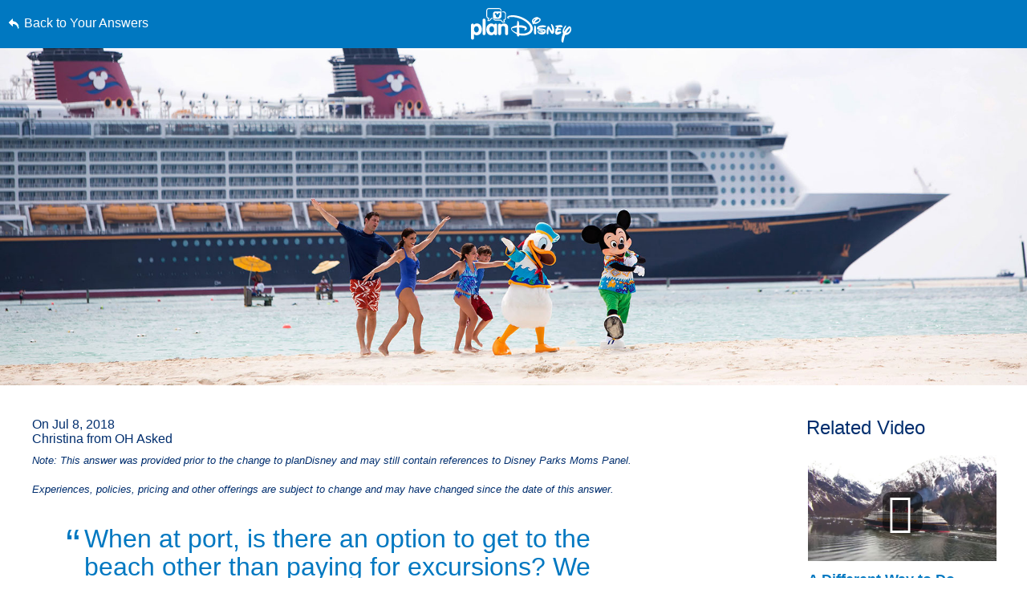

--- FILE ---
content_type: text/html; charset=utf-8
request_url: https://www.google.com/recaptcha/enterprise/anchor?ar=1&k=6LfbOnokAAAAAFl3-2lPl5KiSAxrwhYROJFl_QVT&co=aHR0cHM6Ly9jZG4ucmVnaXN0ZXJkaXNuZXkuZ28uY29tOjQ0Mw..&hl=en&v=PoyoqOPhxBO7pBk68S4YbpHZ&size=invisible&anchor-ms=20000&execute-ms=30000&cb=ei9gc5u1t4zx
body_size: 48389
content:
<!DOCTYPE HTML><html dir="ltr" lang="en"><head><meta http-equiv="Content-Type" content="text/html; charset=UTF-8">
<meta http-equiv="X-UA-Compatible" content="IE=edge">
<title>reCAPTCHA</title>
<style type="text/css">
/* cyrillic-ext */
@font-face {
  font-family: 'Roboto';
  font-style: normal;
  font-weight: 400;
  font-stretch: 100%;
  src: url(//fonts.gstatic.com/s/roboto/v48/KFO7CnqEu92Fr1ME7kSn66aGLdTylUAMa3GUBHMdazTgWw.woff2) format('woff2');
  unicode-range: U+0460-052F, U+1C80-1C8A, U+20B4, U+2DE0-2DFF, U+A640-A69F, U+FE2E-FE2F;
}
/* cyrillic */
@font-face {
  font-family: 'Roboto';
  font-style: normal;
  font-weight: 400;
  font-stretch: 100%;
  src: url(//fonts.gstatic.com/s/roboto/v48/KFO7CnqEu92Fr1ME7kSn66aGLdTylUAMa3iUBHMdazTgWw.woff2) format('woff2');
  unicode-range: U+0301, U+0400-045F, U+0490-0491, U+04B0-04B1, U+2116;
}
/* greek-ext */
@font-face {
  font-family: 'Roboto';
  font-style: normal;
  font-weight: 400;
  font-stretch: 100%;
  src: url(//fonts.gstatic.com/s/roboto/v48/KFO7CnqEu92Fr1ME7kSn66aGLdTylUAMa3CUBHMdazTgWw.woff2) format('woff2');
  unicode-range: U+1F00-1FFF;
}
/* greek */
@font-face {
  font-family: 'Roboto';
  font-style: normal;
  font-weight: 400;
  font-stretch: 100%;
  src: url(//fonts.gstatic.com/s/roboto/v48/KFO7CnqEu92Fr1ME7kSn66aGLdTylUAMa3-UBHMdazTgWw.woff2) format('woff2');
  unicode-range: U+0370-0377, U+037A-037F, U+0384-038A, U+038C, U+038E-03A1, U+03A3-03FF;
}
/* math */
@font-face {
  font-family: 'Roboto';
  font-style: normal;
  font-weight: 400;
  font-stretch: 100%;
  src: url(//fonts.gstatic.com/s/roboto/v48/KFO7CnqEu92Fr1ME7kSn66aGLdTylUAMawCUBHMdazTgWw.woff2) format('woff2');
  unicode-range: U+0302-0303, U+0305, U+0307-0308, U+0310, U+0312, U+0315, U+031A, U+0326-0327, U+032C, U+032F-0330, U+0332-0333, U+0338, U+033A, U+0346, U+034D, U+0391-03A1, U+03A3-03A9, U+03B1-03C9, U+03D1, U+03D5-03D6, U+03F0-03F1, U+03F4-03F5, U+2016-2017, U+2034-2038, U+203C, U+2040, U+2043, U+2047, U+2050, U+2057, U+205F, U+2070-2071, U+2074-208E, U+2090-209C, U+20D0-20DC, U+20E1, U+20E5-20EF, U+2100-2112, U+2114-2115, U+2117-2121, U+2123-214F, U+2190, U+2192, U+2194-21AE, U+21B0-21E5, U+21F1-21F2, U+21F4-2211, U+2213-2214, U+2216-22FF, U+2308-230B, U+2310, U+2319, U+231C-2321, U+2336-237A, U+237C, U+2395, U+239B-23B7, U+23D0, U+23DC-23E1, U+2474-2475, U+25AF, U+25B3, U+25B7, U+25BD, U+25C1, U+25CA, U+25CC, U+25FB, U+266D-266F, U+27C0-27FF, U+2900-2AFF, U+2B0E-2B11, U+2B30-2B4C, U+2BFE, U+3030, U+FF5B, U+FF5D, U+1D400-1D7FF, U+1EE00-1EEFF;
}
/* symbols */
@font-face {
  font-family: 'Roboto';
  font-style: normal;
  font-weight: 400;
  font-stretch: 100%;
  src: url(//fonts.gstatic.com/s/roboto/v48/KFO7CnqEu92Fr1ME7kSn66aGLdTylUAMaxKUBHMdazTgWw.woff2) format('woff2');
  unicode-range: U+0001-000C, U+000E-001F, U+007F-009F, U+20DD-20E0, U+20E2-20E4, U+2150-218F, U+2190, U+2192, U+2194-2199, U+21AF, U+21E6-21F0, U+21F3, U+2218-2219, U+2299, U+22C4-22C6, U+2300-243F, U+2440-244A, U+2460-24FF, U+25A0-27BF, U+2800-28FF, U+2921-2922, U+2981, U+29BF, U+29EB, U+2B00-2BFF, U+4DC0-4DFF, U+FFF9-FFFB, U+10140-1018E, U+10190-1019C, U+101A0, U+101D0-101FD, U+102E0-102FB, U+10E60-10E7E, U+1D2C0-1D2D3, U+1D2E0-1D37F, U+1F000-1F0FF, U+1F100-1F1AD, U+1F1E6-1F1FF, U+1F30D-1F30F, U+1F315, U+1F31C, U+1F31E, U+1F320-1F32C, U+1F336, U+1F378, U+1F37D, U+1F382, U+1F393-1F39F, U+1F3A7-1F3A8, U+1F3AC-1F3AF, U+1F3C2, U+1F3C4-1F3C6, U+1F3CA-1F3CE, U+1F3D4-1F3E0, U+1F3ED, U+1F3F1-1F3F3, U+1F3F5-1F3F7, U+1F408, U+1F415, U+1F41F, U+1F426, U+1F43F, U+1F441-1F442, U+1F444, U+1F446-1F449, U+1F44C-1F44E, U+1F453, U+1F46A, U+1F47D, U+1F4A3, U+1F4B0, U+1F4B3, U+1F4B9, U+1F4BB, U+1F4BF, U+1F4C8-1F4CB, U+1F4D6, U+1F4DA, U+1F4DF, U+1F4E3-1F4E6, U+1F4EA-1F4ED, U+1F4F7, U+1F4F9-1F4FB, U+1F4FD-1F4FE, U+1F503, U+1F507-1F50B, U+1F50D, U+1F512-1F513, U+1F53E-1F54A, U+1F54F-1F5FA, U+1F610, U+1F650-1F67F, U+1F687, U+1F68D, U+1F691, U+1F694, U+1F698, U+1F6AD, U+1F6B2, U+1F6B9-1F6BA, U+1F6BC, U+1F6C6-1F6CF, U+1F6D3-1F6D7, U+1F6E0-1F6EA, U+1F6F0-1F6F3, U+1F6F7-1F6FC, U+1F700-1F7FF, U+1F800-1F80B, U+1F810-1F847, U+1F850-1F859, U+1F860-1F887, U+1F890-1F8AD, U+1F8B0-1F8BB, U+1F8C0-1F8C1, U+1F900-1F90B, U+1F93B, U+1F946, U+1F984, U+1F996, U+1F9E9, U+1FA00-1FA6F, U+1FA70-1FA7C, U+1FA80-1FA89, U+1FA8F-1FAC6, U+1FACE-1FADC, U+1FADF-1FAE9, U+1FAF0-1FAF8, U+1FB00-1FBFF;
}
/* vietnamese */
@font-face {
  font-family: 'Roboto';
  font-style: normal;
  font-weight: 400;
  font-stretch: 100%;
  src: url(//fonts.gstatic.com/s/roboto/v48/KFO7CnqEu92Fr1ME7kSn66aGLdTylUAMa3OUBHMdazTgWw.woff2) format('woff2');
  unicode-range: U+0102-0103, U+0110-0111, U+0128-0129, U+0168-0169, U+01A0-01A1, U+01AF-01B0, U+0300-0301, U+0303-0304, U+0308-0309, U+0323, U+0329, U+1EA0-1EF9, U+20AB;
}
/* latin-ext */
@font-face {
  font-family: 'Roboto';
  font-style: normal;
  font-weight: 400;
  font-stretch: 100%;
  src: url(//fonts.gstatic.com/s/roboto/v48/KFO7CnqEu92Fr1ME7kSn66aGLdTylUAMa3KUBHMdazTgWw.woff2) format('woff2');
  unicode-range: U+0100-02BA, U+02BD-02C5, U+02C7-02CC, U+02CE-02D7, U+02DD-02FF, U+0304, U+0308, U+0329, U+1D00-1DBF, U+1E00-1E9F, U+1EF2-1EFF, U+2020, U+20A0-20AB, U+20AD-20C0, U+2113, U+2C60-2C7F, U+A720-A7FF;
}
/* latin */
@font-face {
  font-family: 'Roboto';
  font-style: normal;
  font-weight: 400;
  font-stretch: 100%;
  src: url(//fonts.gstatic.com/s/roboto/v48/KFO7CnqEu92Fr1ME7kSn66aGLdTylUAMa3yUBHMdazQ.woff2) format('woff2');
  unicode-range: U+0000-00FF, U+0131, U+0152-0153, U+02BB-02BC, U+02C6, U+02DA, U+02DC, U+0304, U+0308, U+0329, U+2000-206F, U+20AC, U+2122, U+2191, U+2193, U+2212, U+2215, U+FEFF, U+FFFD;
}
/* cyrillic-ext */
@font-face {
  font-family: 'Roboto';
  font-style: normal;
  font-weight: 500;
  font-stretch: 100%;
  src: url(//fonts.gstatic.com/s/roboto/v48/KFO7CnqEu92Fr1ME7kSn66aGLdTylUAMa3GUBHMdazTgWw.woff2) format('woff2');
  unicode-range: U+0460-052F, U+1C80-1C8A, U+20B4, U+2DE0-2DFF, U+A640-A69F, U+FE2E-FE2F;
}
/* cyrillic */
@font-face {
  font-family: 'Roboto';
  font-style: normal;
  font-weight: 500;
  font-stretch: 100%;
  src: url(//fonts.gstatic.com/s/roboto/v48/KFO7CnqEu92Fr1ME7kSn66aGLdTylUAMa3iUBHMdazTgWw.woff2) format('woff2');
  unicode-range: U+0301, U+0400-045F, U+0490-0491, U+04B0-04B1, U+2116;
}
/* greek-ext */
@font-face {
  font-family: 'Roboto';
  font-style: normal;
  font-weight: 500;
  font-stretch: 100%;
  src: url(//fonts.gstatic.com/s/roboto/v48/KFO7CnqEu92Fr1ME7kSn66aGLdTylUAMa3CUBHMdazTgWw.woff2) format('woff2');
  unicode-range: U+1F00-1FFF;
}
/* greek */
@font-face {
  font-family: 'Roboto';
  font-style: normal;
  font-weight: 500;
  font-stretch: 100%;
  src: url(//fonts.gstatic.com/s/roboto/v48/KFO7CnqEu92Fr1ME7kSn66aGLdTylUAMa3-UBHMdazTgWw.woff2) format('woff2');
  unicode-range: U+0370-0377, U+037A-037F, U+0384-038A, U+038C, U+038E-03A1, U+03A3-03FF;
}
/* math */
@font-face {
  font-family: 'Roboto';
  font-style: normal;
  font-weight: 500;
  font-stretch: 100%;
  src: url(//fonts.gstatic.com/s/roboto/v48/KFO7CnqEu92Fr1ME7kSn66aGLdTylUAMawCUBHMdazTgWw.woff2) format('woff2');
  unicode-range: U+0302-0303, U+0305, U+0307-0308, U+0310, U+0312, U+0315, U+031A, U+0326-0327, U+032C, U+032F-0330, U+0332-0333, U+0338, U+033A, U+0346, U+034D, U+0391-03A1, U+03A3-03A9, U+03B1-03C9, U+03D1, U+03D5-03D6, U+03F0-03F1, U+03F4-03F5, U+2016-2017, U+2034-2038, U+203C, U+2040, U+2043, U+2047, U+2050, U+2057, U+205F, U+2070-2071, U+2074-208E, U+2090-209C, U+20D0-20DC, U+20E1, U+20E5-20EF, U+2100-2112, U+2114-2115, U+2117-2121, U+2123-214F, U+2190, U+2192, U+2194-21AE, U+21B0-21E5, U+21F1-21F2, U+21F4-2211, U+2213-2214, U+2216-22FF, U+2308-230B, U+2310, U+2319, U+231C-2321, U+2336-237A, U+237C, U+2395, U+239B-23B7, U+23D0, U+23DC-23E1, U+2474-2475, U+25AF, U+25B3, U+25B7, U+25BD, U+25C1, U+25CA, U+25CC, U+25FB, U+266D-266F, U+27C0-27FF, U+2900-2AFF, U+2B0E-2B11, U+2B30-2B4C, U+2BFE, U+3030, U+FF5B, U+FF5D, U+1D400-1D7FF, U+1EE00-1EEFF;
}
/* symbols */
@font-face {
  font-family: 'Roboto';
  font-style: normal;
  font-weight: 500;
  font-stretch: 100%;
  src: url(//fonts.gstatic.com/s/roboto/v48/KFO7CnqEu92Fr1ME7kSn66aGLdTylUAMaxKUBHMdazTgWw.woff2) format('woff2');
  unicode-range: U+0001-000C, U+000E-001F, U+007F-009F, U+20DD-20E0, U+20E2-20E4, U+2150-218F, U+2190, U+2192, U+2194-2199, U+21AF, U+21E6-21F0, U+21F3, U+2218-2219, U+2299, U+22C4-22C6, U+2300-243F, U+2440-244A, U+2460-24FF, U+25A0-27BF, U+2800-28FF, U+2921-2922, U+2981, U+29BF, U+29EB, U+2B00-2BFF, U+4DC0-4DFF, U+FFF9-FFFB, U+10140-1018E, U+10190-1019C, U+101A0, U+101D0-101FD, U+102E0-102FB, U+10E60-10E7E, U+1D2C0-1D2D3, U+1D2E0-1D37F, U+1F000-1F0FF, U+1F100-1F1AD, U+1F1E6-1F1FF, U+1F30D-1F30F, U+1F315, U+1F31C, U+1F31E, U+1F320-1F32C, U+1F336, U+1F378, U+1F37D, U+1F382, U+1F393-1F39F, U+1F3A7-1F3A8, U+1F3AC-1F3AF, U+1F3C2, U+1F3C4-1F3C6, U+1F3CA-1F3CE, U+1F3D4-1F3E0, U+1F3ED, U+1F3F1-1F3F3, U+1F3F5-1F3F7, U+1F408, U+1F415, U+1F41F, U+1F426, U+1F43F, U+1F441-1F442, U+1F444, U+1F446-1F449, U+1F44C-1F44E, U+1F453, U+1F46A, U+1F47D, U+1F4A3, U+1F4B0, U+1F4B3, U+1F4B9, U+1F4BB, U+1F4BF, U+1F4C8-1F4CB, U+1F4D6, U+1F4DA, U+1F4DF, U+1F4E3-1F4E6, U+1F4EA-1F4ED, U+1F4F7, U+1F4F9-1F4FB, U+1F4FD-1F4FE, U+1F503, U+1F507-1F50B, U+1F50D, U+1F512-1F513, U+1F53E-1F54A, U+1F54F-1F5FA, U+1F610, U+1F650-1F67F, U+1F687, U+1F68D, U+1F691, U+1F694, U+1F698, U+1F6AD, U+1F6B2, U+1F6B9-1F6BA, U+1F6BC, U+1F6C6-1F6CF, U+1F6D3-1F6D7, U+1F6E0-1F6EA, U+1F6F0-1F6F3, U+1F6F7-1F6FC, U+1F700-1F7FF, U+1F800-1F80B, U+1F810-1F847, U+1F850-1F859, U+1F860-1F887, U+1F890-1F8AD, U+1F8B0-1F8BB, U+1F8C0-1F8C1, U+1F900-1F90B, U+1F93B, U+1F946, U+1F984, U+1F996, U+1F9E9, U+1FA00-1FA6F, U+1FA70-1FA7C, U+1FA80-1FA89, U+1FA8F-1FAC6, U+1FACE-1FADC, U+1FADF-1FAE9, U+1FAF0-1FAF8, U+1FB00-1FBFF;
}
/* vietnamese */
@font-face {
  font-family: 'Roboto';
  font-style: normal;
  font-weight: 500;
  font-stretch: 100%;
  src: url(//fonts.gstatic.com/s/roboto/v48/KFO7CnqEu92Fr1ME7kSn66aGLdTylUAMa3OUBHMdazTgWw.woff2) format('woff2');
  unicode-range: U+0102-0103, U+0110-0111, U+0128-0129, U+0168-0169, U+01A0-01A1, U+01AF-01B0, U+0300-0301, U+0303-0304, U+0308-0309, U+0323, U+0329, U+1EA0-1EF9, U+20AB;
}
/* latin-ext */
@font-face {
  font-family: 'Roboto';
  font-style: normal;
  font-weight: 500;
  font-stretch: 100%;
  src: url(//fonts.gstatic.com/s/roboto/v48/KFO7CnqEu92Fr1ME7kSn66aGLdTylUAMa3KUBHMdazTgWw.woff2) format('woff2');
  unicode-range: U+0100-02BA, U+02BD-02C5, U+02C7-02CC, U+02CE-02D7, U+02DD-02FF, U+0304, U+0308, U+0329, U+1D00-1DBF, U+1E00-1E9F, U+1EF2-1EFF, U+2020, U+20A0-20AB, U+20AD-20C0, U+2113, U+2C60-2C7F, U+A720-A7FF;
}
/* latin */
@font-face {
  font-family: 'Roboto';
  font-style: normal;
  font-weight: 500;
  font-stretch: 100%;
  src: url(//fonts.gstatic.com/s/roboto/v48/KFO7CnqEu92Fr1ME7kSn66aGLdTylUAMa3yUBHMdazQ.woff2) format('woff2');
  unicode-range: U+0000-00FF, U+0131, U+0152-0153, U+02BB-02BC, U+02C6, U+02DA, U+02DC, U+0304, U+0308, U+0329, U+2000-206F, U+20AC, U+2122, U+2191, U+2193, U+2212, U+2215, U+FEFF, U+FFFD;
}
/* cyrillic-ext */
@font-face {
  font-family: 'Roboto';
  font-style: normal;
  font-weight: 900;
  font-stretch: 100%;
  src: url(//fonts.gstatic.com/s/roboto/v48/KFO7CnqEu92Fr1ME7kSn66aGLdTylUAMa3GUBHMdazTgWw.woff2) format('woff2');
  unicode-range: U+0460-052F, U+1C80-1C8A, U+20B4, U+2DE0-2DFF, U+A640-A69F, U+FE2E-FE2F;
}
/* cyrillic */
@font-face {
  font-family: 'Roboto';
  font-style: normal;
  font-weight: 900;
  font-stretch: 100%;
  src: url(//fonts.gstatic.com/s/roboto/v48/KFO7CnqEu92Fr1ME7kSn66aGLdTylUAMa3iUBHMdazTgWw.woff2) format('woff2');
  unicode-range: U+0301, U+0400-045F, U+0490-0491, U+04B0-04B1, U+2116;
}
/* greek-ext */
@font-face {
  font-family: 'Roboto';
  font-style: normal;
  font-weight: 900;
  font-stretch: 100%;
  src: url(//fonts.gstatic.com/s/roboto/v48/KFO7CnqEu92Fr1ME7kSn66aGLdTylUAMa3CUBHMdazTgWw.woff2) format('woff2');
  unicode-range: U+1F00-1FFF;
}
/* greek */
@font-face {
  font-family: 'Roboto';
  font-style: normal;
  font-weight: 900;
  font-stretch: 100%;
  src: url(//fonts.gstatic.com/s/roboto/v48/KFO7CnqEu92Fr1ME7kSn66aGLdTylUAMa3-UBHMdazTgWw.woff2) format('woff2');
  unicode-range: U+0370-0377, U+037A-037F, U+0384-038A, U+038C, U+038E-03A1, U+03A3-03FF;
}
/* math */
@font-face {
  font-family: 'Roboto';
  font-style: normal;
  font-weight: 900;
  font-stretch: 100%;
  src: url(//fonts.gstatic.com/s/roboto/v48/KFO7CnqEu92Fr1ME7kSn66aGLdTylUAMawCUBHMdazTgWw.woff2) format('woff2');
  unicode-range: U+0302-0303, U+0305, U+0307-0308, U+0310, U+0312, U+0315, U+031A, U+0326-0327, U+032C, U+032F-0330, U+0332-0333, U+0338, U+033A, U+0346, U+034D, U+0391-03A1, U+03A3-03A9, U+03B1-03C9, U+03D1, U+03D5-03D6, U+03F0-03F1, U+03F4-03F5, U+2016-2017, U+2034-2038, U+203C, U+2040, U+2043, U+2047, U+2050, U+2057, U+205F, U+2070-2071, U+2074-208E, U+2090-209C, U+20D0-20DC, U+20E1, U+20E5-20EF, U+2100-2112, U+2114-2115, U+2117-2121, U+2123-214F, U+2190, U+2192, U+2194-21AE, U+21B0-21E5, U+21F1-21F2, U+21F4-2211, U+2213-2214, U+2216-22FF, U+2308-230B, U+2310, U+2319, U+231C-2321, U+2336-237A, U+237C, U+2395, U+239B-23B7, U+23D0, U+23DC-23E1, U+2474-2475, U+25AF, U+25B3, U+25B7, U+25BD, U+25C1, U+25CA, U+25CC, U+25FB, U+266D-266F, U+27C0-27FF, U+2900-2AFF, U+2B0E-2B11, U+2B30-2B4C, U+2BFE, U+3030, U+FF5B, U+FF5D, U+1D400-1D7FF, U+1EE00-1EEFF;
}
/* symbols */
@font-face {
  font-family: 'Roboto';
  font-style: normal;
  font-weight: 900;
  font-stretch: 100%;
  src: url(//fonts.gstatic.com/s/roboto/v48/KFO7CnqEu92Fr1ME7kSn66aGLdTylUAMaxKUBHMdazTgWw.woff2) format('woff2');
  unicode-range: U+0001-000C, U+000E-001F, U+007F-009F, U+20DD-20E0, U+20E2-20E4, U+2150-218F, U+2190, U+2192, U+2194-2199, U+21AF, U+21E6-21F0, U+21F3, U+2218-2219, U+2299, U+22C4-22C6, U+2300-243F, U+2440-244A, U+2460-24FF, U+25A0-27BF, U+2800-28FF, U+2921-2922, U+2981, U+29BF, U+29EB, U+2B00-2BFF, U+4DC0-4DFF, U+FFF9-FFFB, U+10140-1018E, U+10190-1019C, U+101A0, U+101D0-101FD, U+102E0-102FB, U+10E60-10E7E, U+1D2C0-1D2D3, U+1D2E0-1D37F, U+1F000-1F0FF, U+1F100-1F1AD, U+1F1E6-1F1FF, U+1F30D-1F30F, U+1F315, U+1F31C, U+1F31E, U+1F320-1F32C, U+1F336, U+1F378, U+1F37D, U+1F382, U+1F393-1F39F, U+1F3A7-1F3A8, U+1F3AC-1F3AF, U+1F3C2, U+1F3C4-1F3C6, U+1F3CA-1F3CE, U+1F3D4-1F3E0, U+1F3ED, U+1F3F1-1F3F3, U+1F3F5-1F3F7, U+1F408, U+1F415, U+1F41F, U+1F426, U+1F43F, U+1F441-1F442, U+1F444, U+1F446-1F449, U+1F44C-1F44E, U+1F453, U+1F46A, U+1F47D, U+1F4A3, U+1F4B0, U+1F4B3, U+1F4B9, U+1F4BB, U+1F4BF, U+1F4C8-1F4CB, U+1F4D6, U+1F4DA, U+1F4DF, U+1F4E3-1F4E6, U+1F4EA-1F4ED, U+1F4F7, U+1F4F9-1F4FB, U+1F4FD-1F4FE, U+1F503, U+1F507-1F50B, U+1F50D, U+1F512-1F513, U+1F53E-1F54A, U+1F54F-1F5FA, U+1F610, U+1F650-1F67F, U+1F687, U+1F68D, U+1F691, U+1F694, U+1F698, U+1F6AD, U+1F6B2, U+1F6B9-1F6BA, U+1F6BC, U+1F6C6-1F6CF, U+1F6D3-1F6D7, U+1F6E0-1F6EA, U+1F6F0-1F6F3, U+1F6F7-1F6FC, U+1F700-1F7FF, U+1F800-1F80B, U+1F810-1F847, U+1F850-1F859, U+1F860-1F887, U+1F890-1F8AD, U+1F8B0-1F8BB, U+1F8C0-1F8C1, U+1F900-1F90B, U+1F93B, U+1F946, U+1F984, U+1F996, U+1F9E9, U+1FA00-1FA6F, U+1FA70-1FA7C, U+1FA80-1FA89, U+1FA8F-1FAC6, U+1FACE-1FADC, U+1FADF-1FAE9, U+1FAF0-1FAF8, U+1FB00-1FBFF;
}
/* vietnamese */
@font-face {
  font-family: 'Roboto';
  font-style: normal;
  font-weight: 900;
  font-stretch: 100%;
  src: url(//fonts.gstatic.com/s/roboto/v48/KFO7CnqEu92Fr1ME7kSn66aGLdTylUAMa3OUBHMdazTgWw.woff2) format('woff2');
  unicode-range: U+0102-0103, U+0110-0111, U+0128-0129, U+0168-0169, U+01A0-01A1, U+01AF-01B0, U+0300-0301, U+0303-0304, U+0308-0309, U+0323, U+0329, U+1EA0-1EF9, U+20AB;
}
/* latin-ext */
@font-face {
  font-family: 'Roboto';
  font-style: normal;
  font-weight: 900;
  font-stretch: 100%;
  src: url(//fonts.gstatic.com/s/roboto/v48/KFO7CnqEu92Fr1ME7kSn66aGLdTylUAMa3KUBHMdazTgWw.woff2) format('woff2');
  unicode-range: U+0100-02BA, U+02BD-02C5, U+02C7-02CC, U+02CE-02D7, U+02DD-02FF, U+0304, U+0308, U+0329, U+1D00-1DBF, U+1E00-1E9F, U+1EF2-1EFF, U+2020, U+20A0-20AB, U+20AD-20C0, U+2113, U+2C60-2C7F, U+A720-A7FF;
}
/* latin */
@font-face {
  font-family: 'Roboto';
  font-style: normal;
  font-weight: 900;
  font-stretch: 100%;
  src: url(//fonts.gstatic.com/s/roboto/v48/KFO7CnqEu92Fr1ME7kSn66aGLdTylUAMa3yUBHMdazQ.woff2) format('woff2');
  unicode-range: U+0000-00FF, U+0131, U+0152-0153, U+02BB-02BC, U+02C6, U+02DA, U+02DC, U+0304, U+0308, U+0329, U+2000-206F, U+20AC, U+2122, U+2191, U+2193, U+2212, U+2215, U+FEFF, U+FFFD;
}

</style>
<link rel="stylesheet" type="text/css" href="https://www.gstatic.com/recaptcha/releases/PoyoqOPhxBO7pBk68S4YbpHZ/styles__ltr.css">
<script nonce="4inebbw9N_cUdTg2JDZnGQ" type="text/javascript">window['__recaptcha_api'] = 'https://www.google.com/recaptcha/enterprise/';</script>
<script type="text/javascript" src="https://www.gstatic.com/recaptcha/releases/PoyoqOPhxBO7pBk68S4YbpHZ/recaptcha__en.js" nonce="4inebbw9N_cUdTg2JDZnGQ">
      
    </script></head>
<body><div id="rc-anchor-alert" class="rc-anchor-alert"></div>
<input type="hidden" id="recaptcha-token" value="[base64]">
<script type="text/javascript" nonce="4inebbw9N_cUdTg2JDZnGQ">
      recaptcha.anchor.Main.init("[\x22ainput\x22,[\x22bgdata\x22,\x22\x22,\[base64]/[base64]/[base64]/[base64]/[base64]/UltsKytdPUU6KEU8MjA0OD9SW2wrK109RT4+NnwxOTI6KChFJjY0NTEyKT09NTUyOTYmJk0rMTxjLmxlbmd0aCYmKGMuY2hhckNvZGVBdChNKzEpJjY0NTEyKT09NTYzMjA/[base64]/[base64]/[base64]/[base64]/[base64]/[base64]/[base64]\x22,\[base64]\\u003d\\u003d\x22,\x22HibDgkjDlnLDqkxbwq1Hw7knd8KUw6wtwpBBIj1Yw7XCpj3DgkU/w5xNZDnClsKRciIMwqMyW8O3dsO+wo3DiMKDZ01fwrEBwq0XM8OZw4I/DMKhw4tzesKRwp1/d8OWwowDBcKyB8OiPsK5G8Opd8OyMRzCgMKsw697wr/DpDPCqFnChsKswoUXZVkeB0fCk8O1wqrDiAzCh8KTfMKQFxEcSsK1wo1AEMOdwqkYTMO+wotfW8O8NMOqw4Y3CcKJCcOOwq3CmX5+w7wYX2zDk1PCm8KmwpvDkmYgAijDscOQwpA9w4XCsMOXw6jDq1rCsgs9I0c8D8OxwqRraMOLw6fClsKIQMKhDcKowpYzwp/DgWPCq8K3eHoVGAbDiMKtF8OIwqbDh8KSZC/[base64]/DgWZLMcOkwqh8wp/Dtz91woNWecORQMKLwoLCkcKRwoLCk2sswqB7wrvCgMOTwqbDrW7DosOcCMKlwqrCoTJCFU0iHjHCs8K1woljw4BEwqEKMsKdLMKkwpjDuAXCsgYRw7xtL3/DqcK3woFceHVNPcKFwrUGZ8OXRl99w7A7wrlhCwfChMORw4/CvcOOKQxnw5TDkcKOwrfDoRLDnGLDsW/CscO3w55Ew6wcw5XDoRjCuyIdwr8KUjDDmMK9FwDDsMKSCAPCv8OzUMKAWSnDisKww7HCp30nI8O1w7LCvw8Rw4lFwqjDhTUlw4o6Yj14SMOnwo1Tw5YAw6k7B0lPw687wppcRFYIM8Okw5LDsH5Ow4hASRgZfGvDrMKlw4dKa8O/OcOrIcOlH8KiwqHChB4zw5nCucKVKsKTw41NFMOzdCBMAEBywrpkwrRKJMOrEEjDqww1AMO7wr/DrcK3w7wvMD7Dh8O/QmZTJ8KewrrCrsKnw4jDgMOYwoXDhcO1w6XClXRHccK5wrclZSwpw4jDkA7DrMOjw4nDssOvcsOUwqzCicKHwp/[base64]/[base64]/CnQ90McOmOD7DqlITbHzDisKTW2zCk8OZw45pwoTCiMK5B8OOUhjDmMOrDFJeGU0vBcKOCks/w6RIG8O6w5XCoW1IN0TCiAHChTosd8O0w7pyaBQhWSnCvcKBw6w8AcKEQsOXVjBhw45zwp3CvBrCgMKHw5XDoMOIw63DswApwoLCqWEfwqvDlMKEXMKhw5HCpcKMVnbDj8KcZsK6AMKewo9MfMK9NWXDkcK9VjTDo8OZw7LDkMOmO8K2w7PDsF/[base64]/ClsKNw7jDl8OswrzCmcKvbMOlG8KFZsOEw4B3wp9Gw7xUw5jCs8Olw6UFV8KKb0XCkyrCthvDnMKgwrXCjF/ChcKFdB9xfArCnT/DoMOjLcKAbUXCvcKgJXoDTMOwXnzCksKbG8O3w495QUwTw5/Dr8KHwoDDkC4Ywr/[base64]/Dr8Kbwrt+w7ImYcOpwpsuwofCrjMbL8KIwrbDiDlowo7DmsOdQxkZw7khw6PDosK1w5EpfMKewpY3w7nDqcOqKcODEsOPw7ROXT7CqMOew6lKGxTDuVPCpwcAw6TCrRU5wrHCo8KwaMKXJGdDwqHDoMKwA07DoMK8fX7DjE/CsjXDgiI0fsOvHsKCG8OWwpRtw5VOw6HDssKJw7LDoizCq8K3wpAvw7vDvlzDoWpHHi8CN2fCr8OYwqwqP8OTwr5UwqAXwoolS8KZw6DDh8K1NDJ2K8OBwpVfw5rCliZEK8OaRG/CrMKjN8K3WsOfw5RQw5dpXMOcYsOnE8OTw5jDqcKFw4fCpsOAIy7CtMOCwrAMw6/Dq198wqtSwrjCvgcMwonDumJXwoTCrsKLaDN5OsKnw7czaE/DqArDvsKHwpRgwp/CsFvCtcKxw50JfVs0wpkaw7/Ch8KcdMKdwqDDlsKWw5o8w6DCosOUw6kUKsKDwoMFw5DCjzImEAsywo7DlnQFwqvCi8K3AsOiwrxnMsOwXMOjwpQPwprDnsOEwonDjjrDkwHCsCLDjB/DhsODCG7CrMOhw4tXOEjCmR/DnmDCiWzCkF4NwofDpcK5HlNFwq0ow67CksKQwok8UMK4QcKHwpk6w4VhBcKJw5/ClMKpw5V5eMKoHBzCmWzDlcKAXg/Cmhx/[base64]/[base64]/[base64]/w7vDuMKZf8ONwrYJd2M7w59KwrtjPE5iw7k4K8OWwqQALDPDpQs4SVDCucKrw7DDm8OUw7pJG1HCnCjDqyXDisKEcgrChl3Do8K/w6lnwoHDqsKmYMKDwpMhFSV6wqnDtcOaJxBZfMO4f8OWeHzCk8Oew4I5ScOGMAggw4zChMOjScOYw7zCmXrCoVx2Ty4hZ1fDmsKew5XDqGYQbsOPN8OSw7LDhsKOMcOQw5ALOcKLwp1/[base64]/[base64]/ChcKgw7TDslorwrXCiH7DkMOJcMK0wrLCkMKIUivDv2/CjMKQIsOrwqrCil5Yw4XDoMOgw5lEXMOUH2/DqcKiUXcowp3CiCgbZcOWwpFwWMKYw4BFwpkvw4BGwq4LdMO7w43Co8KSwrfDvsO7F0bDskjDk0jCgzNnwrPCtQceeMOOw7F7f8K4Ny8hHhwQEMK4wqbDu8K/wr7Cn8KuSMO9PzwiO8KOeigLwpXDtsKPw7PCjMO/wq8cw7hxcMKCwrbDkQnDgEIOw6R2w4RPwrjCsloBChZwwoFCwrDCpMKabRctTcOnw44+OjNpwoVywoYVAWdlwqbCimzCtFM2ScKETTXCiMOmZVxzbXTCrcO2w7/CsDsLV8K4w4vCqDl1GFfDpVfDgHAgwqFILMKaworCuMKbGAIHw43CsHrCsxx9wol/[base64]/ClxQtw67Dh8OFGB/DvhbCs8KJw4zCjRvDgHt/TsKuOX3CkGLChMKNw4AyYsKHdD42XsK9w43CsgTDgsKxOMOww4LDtcKjwqUpXz/CsWDDsCwAwqR9wpXDl8KYw4/[base64]/DmcK5wpUsw43DnAh0w74pHzgUZcKHwpTChxHCoAPDsnJPw5TDlcOJUUfCuixidVHCrkzChk8MwqlWw5/Dj8Kpw77Dt0/DtMKww6nCuMOew7VWEMO4PMKlMi1Aa0wuGcKrw4BPwp5/[base64]/DvmsCPXkhGcKow6RHeQfCu8KyYsOkMcKPw5hgw4fDkiXDmVzCtX/Cg8KpDcKsWnJfLm8Zc8KZS8O1F8OzYE9Bw47Cri7DpMOYQcKpwrrCu8O1wqxeYcKKwrjCkCPCgcKkwqXClyt7woZVw7PCvMKVw4bCkm/DszcgwrjDvMOYw4wEw4bDmhsrwpXCklxJBMOvGsKtw69Ow6x2w7zCmcO4OA14w5xQw5/Co03CmnfCuk/[base64]/DnMOLwo7CuXd8wqw6asK1w6RdfMOYKFrCqwTClBArNcK3THrCvcKQwrfChDXDpXrDv8KuQUpmwpTCkBHDn17Ct2J9HMKORcO3JkbCpMK3wq/DpcKXYA/Cnm0FBcORDMOuwop/w5fCksOSL8KOwrTCkivCtw7CmnNRbcKgUDUJw5TCnF8STsOkwpvCplLDrDw+woZYwpo/[base64]/CtsOwAcKLbsKyw5vDjsOiwp4/w5lLwrTDtmhkw4jCggzCs8KMw6YLw4fCmsKTCS/CvcOhDC7DunTCpcOWERPClcOhw7/DtF4Qwphrw6ccEMOwEVl3Pjc8w5lMwqHDuisnScOTMMKKaMKxw4vCqcOXIx7CmcKpf8KQPcKfwoc9w519worCmsOzw5xRwqDDoMONwqMHwpjCsGvCoG1dwr4SwrcEw4jCkxByfcK5w4/DusOmbl4vesKtw7Ikw4XCrXdnworDusONw6XCgcK5wrjDuMOoOMKfw79NwpgYw75Gw6vCkGsfw5DCmlnCrWTDokhnc8Oxw45hw7BVUsOJwpzDi8OGdDvCjXwLfR/CmsOjHMKBwpnDmTDCgV4uW8Kqwq1Tw5VUMRk+w5LDiMKjO8OeS8KqwoF5wqrDoVfDjMKhPzzDml/[base64]/DmMK/[base64]/DjcKfSgFNT8ONwo8kCQMeecOpw47DrBDDisOVUsORXMKCP8Khw6JfTx8YbSArWAhHwqfDjXVwLjsOwr9ew5obwp3CiCF6EzxodjjCu8Oew4YFSzRFb8OpwrLDvWHDrMO2E0TDnRFgFAF9wqrCiiAWwqVkf1nCt8Kkwq3CkgDCqD/DoRcFw5TDtMKRw7Q/w5BUPmjCv8KDwq7DiMKldMKbIsOfwoUSw54cRVnDv8KXwozDlQwMIyvDrcOAfMO3w7FNwp3Cj3ZrKsONBMOuamLCkGw9T2fDikPCvMO1woskN8OucMKdwpxUO8KhfMO6w5/CqiTClsO3w4V2UsOrWx8ICMOTw7/CkcK4w5zDhUN2w6Q9wrvCpGcFMC1xw5TDg3jDmEoIbToAERx9w6TCjEJ9DFJXeMK7w4Yhw6PCi8OPSMOjwr8bYMK9D8OSKFhqw4/DgA7DusO/wqnCgm/DqE7Dqyw1Qz8xQC8BUMKWwpZZwpREB2cMw6bCjR5Cw77CuWc0woVaPRXCk1A3wprCgsK0w4IfF0fCmz3DjcKuG8KxwrXDkUMmesKWwpfDtcOvB1w/w5fCjMO3UcOBwpjDtjXDvVA7UMKDwo3Dk8O2XMKTwp5Tw7hMB27CmMKtPhhHJx7Cj2nDtcKIw47CpMOGw6XCqMO1R8KbwqzDsxnDgA/DnlodwqnDj8O9Q8KnLMOOHEUmwpg3wrE/cT/DnSRtw4bCjyHCnkN3w4TDtR/DqQQAw6DDuCULw7MRwq/[base64]/CpMOYw7w2w4zDucONwrTChcK7wpDDmMK9wpIKw7DCrsOxM1UGa8Olwr/DtMKowoouGhVuwpVkHh7CpCLDusKLw47Cj8KgCMK8Fz7Ch2xyw494wrdCwqPDkDHDqMOQPAPDjVvCvcKNw7XDikXDv1nCosKvwqlDNgnClFszwqlkw7Z7w59xF8OTChpfw7HCn8ORwrnCvTrClwHCv2nCjTrCugdnUsOIBGpLGMKMwr3DoTRmw6XCpC/CtsK6MMK+cl3DrcKAwr/Cih/Dt0U5w7zCql4qY1gQwoR0C8ObIMKVw5DCh27Cv2LClsK5dsK8SAJ2dUEQw5/DgMOBw7XDuUBDThXDlhh6D8OGazxQcR/Cl0nDiDs8wqcFwpIjSMK9wr9nw6klwq9sWMKDVmEfMyPCmn7ChxsyYSAVQCLDj8Opw5xuw5HCksOuw6NwwrDCr8KYEh1kwoDClRPCt1BSd8OZUMKiwrbCocKiwoPCnsO9c1LDpsObT1vDuyJAWzVowo8qw5dnw7XCtcO5wqPClcKHw5YkSB3CrmI3wr/DtcKOTQc1w54EwqYAw7PCtsKAwrfCrsOKTxxxwp4Jwr9MWwTCi8KLw4gNw7tgw65pMj7DtcK6NholCDHChcK4HMO8wrbDrsOwWMKDw6Z/EMKbwqQ1wp3CocKpe21dwoESw5o8wp0lw7rDpMK8Z8K2wqZQUCLCn2ciw6AUQx0rwpUPw57Dt8OBwprClMKZw7g3wp4AN2XDu8ORwpHDvmbDh8OfSsOXwrjCgsKhb8K/[base64]/DtMK7w4DCpiI9DMKswrx5wrHDskQtw4PDlTTCiMKuwqgBwrzDviHDiiJAw7h2f8Kdw6jDi2PDlsKgwqjDmcOkw60ZD8Kcw5QmM8KrDcKvZsOWw77DvQ5vwrJNanl2LCJhEjXDs8Kych3DjsOlOcOxw4LCokHDjMKXYEwCH8OAHCMPTcKbAm7DkVw3P8Kcwo7CkMOxPw/DomLDv8OCwpvCiMKpZMOzw4PCqhzCusKUw61+wpkcEgzCnzMwwpVAwrhmCHt2wovCscKqJsOHVXfDv04pw5vDrsOCw5/Dh0RHw6zCisKyXMKUak5caEbDhHgPQcKGwojDl3UfD2xFXQXCtUrDvR4Lw7U5El7CoBrDgnBXFMOSw6PCuUHDmcOOXVocw6BrU1hBw6rDt8O4w6Mvwr84w6VNwobDmxAPVHTClUcDVMKTP8KfwoPDuDPCsR/CiQMRe8KGwqJXCBHCssO4wobCmg7CucKJw5HDnXlUXQTChzzCgcKwwrlNwpbCn0FEwprDn2YWw67DvkwxE8Kbc8KkIcOHwrdUw6rDnMOWPGPCl03Dkz7ColnDv1/DlkTCqBbCv8KFB8ORCMOBRcOdB1DDjSJ0wqDCsjcNFls3Fi7DtTjCpjPCp8K8SmBIw6d0wrBYwoTCv8O9fBwdw7rDv8Olwo/[base64]/CmMKbwrVMZMKHfCTCpMOuRsKsQ8Kuwpcrw6jDplsOwqvDt3VUw53DrFx6cAnDmFTDssOVwqLDt8OXw7ZBE3Nxw6/CucKmQcKUw4R3wqrCsMOpw6HDqMKSN8O0w4LCk1wFw7U9UAEVw6ctRsKPcWV2w7Fow77Cu0tvwqfCn8OVBXIofwPCizLCk8O8w7/CqcKBwoAVHWREwqLDlAXCp8OVUT5dwpPCgsK+w7wdFAAXw6zDpH3Cg8KQwpsta8KdecKtwqDDh0/DtMOxwqdfwpw/GcOrw40SScKMw5jCscKjwovDrEvChsKswoh2w7BSwrteJ8OLw6pww67CnD5aKnjDksOmwogsTzM/w4vDgBPDh8K5w4Eqw5TDpxPDtQF/[base64]/DsVrCnMOAw6ozBjDDpTnDt8KvwpvDuUcJVsOhw7s0w59ywps2ZDlhfwgIw6rCqSkWUcOWwrZbwqI7wq7CqMKAworCok0Zw48uwpISMkouwqoBwpE+wq3DuDQSw7DCrcOow5VDbcOHfcK3wooIwrnCrx/DpMO8w7/[base64]/[base64]/CpsK8VMKvw5YPwqvDj8OqwqtHwqcdwrTDhQsVSzrDhsKAU8KHw5hYDMO9RMKsRh3DvMO3L2kAwp7CtMKLSMK/DEvDgRHCsMKREMOkQcODe8KxwqAYw5XCkklWw59kTcOYw5/DlMO6QAQhw4LCpsOWbsKcUUg9wpNSU8Kdwp9cP8OwKsOgwpJMw4HDrnlCJcKbN8O5FhrDqsKKQ8Odw6DCtVJPMXZkCUgzGSgyw6rDniBcbcOVw6HDjsORw5DCs8KOOMOHwpnDnMKxw5jDnTI9ccOXb1vDu8Orw61Twr/DnMOhY8KAXR3CgBfClHA1w5PCv8Kew78UPm44YMOYNVPCscO7wqfDpGNUd8OXbD3DoWtZw4PCksKBYzDDpm8fw6LCixnClgBWI0PCpi8vXSMnL8Ksw4nDmjXDs8KyA2Aawo48wpvCtHFfQ8KLYynCpwkTw47DrU88fsKVw5fCsQwQa3HCm8KPTW0Jfx/CtWdew7tew5MzdAVHw7svKcOBc8O+HCoSLXpVw4vDn8KwbmjDgAxfSCbCjUR6S8O9UMOEw4ZEZQFjw40Nw4fCiArCgsK4wrJYUX/DjsKkdn7CnyENw5x6PBRoBQIbw7PDjcObw5fCl8Kxw4HDh0PDhXFKA8O8wpZlVMOMN37CsXlRwobCtsKdwqvDtsOAw67DqAzCkUXDlcOowoF5w73ClcKoVGxkM8KLw4TDuS/[base64]/ExPDqHfCpsOWFsOKe8KWw7PClMKNYUVzZ1XCmXomC8OsWcOYcnwFCXMcwppYwrrDjcKSeSQ9M8OGwrPDmsOqI8O0wpXDoMOUHljDqnx/w4QkDE9Kw6hjw7zDicKPJMKUcAsPRcKXwooaT1V9R3vDk8Osw7kIw6jDpBvDgTM0WFVcwqJowoDDosOkwocZwofCmyLCtMOlAsOkw7TDmsOQZArDgTfDicOGwpATTiMZw6YgwoB9w7HCjWXDrQ0WP8OSWSVVw6/CozzCgsOPCcKXE8O7PMKSw5XChcKywqV4HRlfw4PDosOIw47DicK5w4R+f8KMdcO1w7BQwq/DtFPCncKhw6vCrl7Ct1NbdyvDp8KQw4wnw5DDn0rCrsOhZMKVN8KUw6bDo8OJw4Z4w4zCtCnDrsKFw4jCjm/[base64]/DpVHDtsOww5bDncOJPTxlwpNswplSfkNiH8KdG8KswqnDhsO8N0zCj8OVwowgwqkPw6RjwofCn8KHaMO6w77DoVbCnG/CtcKKeMKTHy5Iw6jDpcKnw5XCk0pdwrrCoMKdw7QfLcODI8OvLMO/WSJcacOnw5XDkk4jecOydFI2Qg7Dlm7DjcKFPVlIw4fDiFR7woBmFHzDnxM3wo/DuzDDrHR6NB1/w7bCuRxKTMOIw6ESwqrDhDA2w4PCriZLQMKUd8KQH8KtKsOeWgTCsSdBw5LDhGfDhiM2TsK/w4xUwpTDp8O2AcKNNHzDs8OxNMO/TcKXw5bDpsKpaUp8dcKqw4rCvH3Di0EiwpItZMKiwpnCpsOANww/QcObw77Dg1YTWcK3w4HCqUfDr8Orw55mWXBFwqHDo3fCmcOlw4EMw5DDkcK9wpHDqGZSbGbCh8OPcsKFwp3Cj8KMwqQxw6PDscKxKlHDnMKGUCXCs8OOXi7CqRvCo8OYfDfCqT/DosKOw4ZzOMOpRMKbdcKoGD/Do8OaVsODEcOoScOmwpLDisKiBU9Rw4HCt8OqKEvCpcOeM8O5EMO5w6o5wrZ9QsORw6/Dq8OqPcOuEQnCtn/ClMOVwqkwwqFUw7tlw6HCjQPDqFHCm2DCoDfDgsOdXsOmwqfCpMK0woLDmcOfwq3CiUwgI8OKUlnDiyprw7PCs2Vsw5tsC1bCukvDhnXCpMKeeMOMEMOde8O0chwHAGguwrZWOMKmw4/DtFQvw5Mdw6zDmsOIbMKcw4R5w4nDhR/[base64]/ClnlCw67DgT8nwocYwqNOemzCqsOMOsO3w6gAwqHCqMKEw5jDgnHDj8KXbsKYw4jDqMK0WMO0woLCtmrDnMKTHwTDuTouJ8KgwpDCnsO8NE0gwrlbw7YfRUkfGMKSwr7DgMKYw6/CuVXCoMKGw49oaB7CmsKbXMKTwo7DqS4xworCqcO8w5ggDMO0w514fcKPIj/[base64]/Dmw1VSGlJwqYUWMKue8OkF8OJwqZjVy/CvHbDgwPDqcK7KUHDq8KywpfCpzkBw6zCssOkRSzCvXpUacKIfxzDgEkHLQ5aKsK/IkQ3Qm7DiFDDoELDv8KXw6TDhsO2ecKeEn7DsMKFY0hRQMKSw5ZwOBzDtHtEC8K8w6HCkMOHZsOXwrDCn3jCp8Ohw4hCwqHDnwbDtcOnw5Riwr0hwoHDpcKDQMKrw4p9w7TDilTDhUFEwpXDkl7Cig/DpMKCU8KvNcKuADt0w7xUwroLw4nDqS1+QzALwo54AsKXKDoswo3Cuzs6PTfCqsO3UMOLwo5Nw5jCv8O0ecO/w7fDrMKYQA/[base64]/CtMKnGFBRw5DCoC/CjsK3woIJI8OHw5fDqloRcMOHOl/CrcKCDsO6w6p9wqZ8w49ow5sDN8OEBQ8ZwrFMw63Ck8ODVl0tw5zCsko3BcO7w7XCucOdw7w4bmnCrMKbUMO5PxjDiSTDtx3Ct8KDTj/DqgPCoGPDuMKfwpbCs0cJSFoDayArJ8K4asKSw5rCqWnDtEAPw4zCk3EbY1jDuFnDsMOxwp7Dh25FYMK8wqgtw5UwwqrDhsKlwqpGTcOSfgkiw4M9w5zDiMK+JB0kOXk/w41Zwos9wqrCvTHCo8KwwocCCMK+wqvDmBLCtBjDnsKGbkvDuwNHDSnDpMKwaAUGQyfDkcOdfhdEVcOTw55JFMOmw6TCgBzCjkQjw544ZRpTw4gAc3HDgXXCvzDDjsKSw67Cug8ZP37CjSIpw5TCscONZ1h4MWLDjS0vWsK3wrjChWnDri/CqcO9wrzDlxDCkGXCtMOwwo7Ds8KaYcO9wqlYFXcocUTCpHnCikJzw43DgMOMew80LsKFwpLDo3DDrzU3wp3CuE91b8KOXXLCjTXCi8KbLMOYezzDjcOnf8KeMcK6woHCsBM0GyDDlHpzwoZawp7DlcKma8KRMMKZH8O+w7PDjcOfwrp0w48lw7/DgkDCrgAbXmp9w6AdwoDDiDFXZnM4YC9/[base64]/[base64]/w6vCoBYoLw4Jwp/DmcOkejHDgMKpwqxJV8OIw5c6wpTCpSrCoMO/[base64]/CgmXDtntdwpoWwqHDhC4Uw4PCmGTCnx9Dw7zDnSYFEcOuw5HClXjDmzxfwpocw5fCqcK3woZJDCJxIcKtXcKWKMOQwo5pw6PClMKpwoUaDwoaEcKWJikJP14Ewp/[base64]/CmcO9w47DiSXCtmrDhcKYY8KTw5/[base64]/ZEDCjsOIworDr0kibsKfwqnCusOtwpzCgMOZAULDjzvDqcO/QsKowrpHcVAXbBvDpkIhwrHDkHx5c8O1wprCmMOvTCkxwpEjw4XDmQ/[base64]/[base64]/UcOfw5LDvwXDtEcCXDDCrGEjfy5twpLDn33CljrDg0rDmcO5wrfDpcK3K8O+PsOUwrBGeX9odsKQw77Cm8KUd8KgHkIhdcKMw71kwq/[base64]/CusKVw5PDrsOOw5jDgcOWJ8OOwobCugEFY8KhEsKnwrVcwpXDh8OQYRvDmMOJB1bCrcK6DcKzO2R0wr7Cv1vDlH/DpcKVw43DjcK1VHRiPsOAw6B5b211wp7DpRkCdMKFw6zCmMKvF23DhjEnaTfCgybDlsO6wpHCvSLCkcKewq3CmHbClRrDjl80TMOqDz4mD2XDnTlFcH4EwoTCuMOiFVZrc2TCmsOHwp4KMC0YfSLCtMOCwqbDnsKnw4HCjBvDvMOBw7fCo1d8woDDnMOlwobCisK/UHjCmMOEwoF0w4QMwpTDg8OIw6l7w7IsbAZAS8OSGjbDnz/Ch8OFDsOXNcKvw4zDv8OjI8OMw6RCGsORT0PCtCkDw6MqfMOMQcK1U2cjw7paEsOqTGbDoMOVWjHDvcKkHMKgdG/Cg1lGGzjCvwXCqWFKDMKweCNZw6LDiyzCl8Oqw7Mxw549w5LDt8O6w74BTE7CucKQwrHCklLCl8KeU8KAwqvDnFTCnVbDmsOdw5XDvTNpH8KmIBPCoh/DuMOGw5vCuUgJSlXClkHDj8O+BMKWw67DpwPCnHTDhVtVw7HCpsKCW2zCmiRrSDvDvcONUMKGGXHDpR/DlMKNU8KxR8OZw5PDtX4ew43DqcOqSykjw7vDpw3DpzQLwqlWwrXDvm51YRnCpynClwk6LEzDkgHDk1PCvRrDngcmKAdJBR7DjDkqOkgaw7NlRcOHYlcnXWHDqU1vwp8RWcOzfcOnAkV4YcKdwoXCqjszcMKTdcKIacKXwrsow6tkw7XCjCYhwpd/wpTCoiDCpsKSC3/CsSAhw7HCtsOkw7Zcw55qw69gMMKkwqhFw7DClETDm08bah9wwofCisKsZ8OoSMOVS8Ofw7zCmi/CnzTCosO0XnFRA3fDoBMvMMKlNENsH8ObT8KcW0UcQFIvecKAw5I9w6pnw7zDn8KSOsOUwpgZw6TDqHp+w5xMbcOhwrlgXzwow506FMOgw6BkYcKRwp3DrMKWw6UNwpBvwp1ibztHKsOww7YgQsK5w4LDucKqw40COcO+JUgSwqMHH8Kcw7vCsXMKwoHDqT8vwplEw6/DvsOyw6/[base64]/[base64]/bkUwG8OHwo4SE35zw74JwrfCocKuf8OHw6vDqB3Du8KcE8K+wqkWbcKNwp5OwpkQJcOxaMOGEzvCpWnDkmrCksKKOMORwqZbYsKvw6gcEsOQKcOKczfDkMOHMjHCgi/Dj8KUQzfCuxxqwrI0wovCisOOIifDvcKBw45Pw7nChnXDnhPCqcKfDx4WQsK/YsKQwqzCuMKOQcOZfzZwCRMTwrHCjDLCgsOiwpfCvsO/WcKWAgvCm0ZywrzCvcOZwqrDgcKuRSfCnVcxwpfCp8KFwrlGVRfCpQZzw4RpwqDDqQ5fG8OeaB/Dn8Khwpk5WwlpZ8K9wqYTw43Cr8OxwqUzwqHDoHcswrF0a8KoRsO3w4h9w6jDjMOfwqPDlmUfIRXDqwlQM8ONw6/DqD8tNcK/OsKzwrrDnWJWKRzDj8K7AD3CnhQmM8Ogw4vDncK4T2nDoH/CscKRN8OvLUXDpcKBF8OjwoDDmjAXwrfDp8OqOsKNR8OjwqTCpyZzAQHDtz3CjgBzwr8Iw5LCtsKECsKIacK2wpJIAkwowrTCp8Kgw4vDo8O9w6sBIT9jAMOPMMOrwrxfeVd+wqElwqfDksOYw5Y/wp/Dq1VRwpPCoV0aw4fDocOSVinCjMO7wrZywqLDp2nCvifDj8KDw6gUwpvCiE3CjsOrw4YpDMOIe3/[base64]/DiSzDnMKcIVnDgsKiwoNkw50eeD0IVyfDqsO2FMOFK3RTCcO1w6ZJwozDmgHDgF9gwpfCgMOWRMOnCnvDggFCw5d6wpjCmcKBTmrDtn9BJsO0woLDkcOZbsOew6jCuFfDgw43YMKQYQ9SW8KMXcK5wpAIw7cpw4DChcKnw7nDhysMw7nDgVQ6FsK7wpQ0CMO/[base64]/w492wr7DgcONUAw6W8OMUMOtw4nDlsKAw7XDssOUbQ7Cg8KSH8KzwrfDqCjCuMOyGFZ6w5wiwozDpsO/[base64]/Cn8KaRWzDtcOqLDdAHcK6w73CnyBBw7LDhMKewoTCmHorScOKTRMRXD4DwrgNKVxRcMO3w4BEH1VjXm/DtcKjw73CpcKBw79mUzsuw4rCvArCn1/[base64]/PcKEwrfChCBDPcOUw5VtGWvDklx6ZE0Cw7nDjsOzwr/DkVHCqC5DJsKABFMUwprDrmlnwrDDlDHCr31Aw4zCtSExGTnDt05Nwr/[base64]/[base64]/Cj8KcSQ11F2TDlmYYwqHCgx5SwoDDkMOrQsKgIT/DuMONfnrDsHIjJUHDhsOHw70yZcO9wp4Ww7tPwoByw57DhsKIesOSwrsCw6AwGsKyCcKqw5/[base64]/[base64]/DSbDnCQTwqzDi3DCsMKKHl5jwo3CnsOEw6M9w6lTBGkrcRhwcMKaw6FFw78Uw5/DlRRHw7cqw6R+wqgzwo/Ct8KxEsOhLXxeJcKMwpZMEMO5w6rDnMKaw6pSLMOjw6hzNUUGYsOmLm3DtcK9wohFw4Bcw5DDjcK3H8OERAbDusO/wpAFNsO+ez5dPsK9XwNKHnhPesK/QlLCgjrCiRwxIQHCo2QSwpNgw4oLw7jCqMK3woHCicK7fMK8Em/CsXPDowQ0C8KxfsKDSxY+w63DjSx1YcK0w7Zhwqh3w58ewqsaw4HCmsOKNcO0DsOkMDAxwpJKw79ow6TDkXwJGVXDjAJ/HlxQw7lBMR01wr5AWw/DksK/CxgYFUw+w5DCsDBuYsKNw4UNw5DCtsONHyZBw4/DsBctw7sePn/Cm2pGK8Ocw4pHw5/Cs8OAfsO6HQXDiU9wwqvCnMOZcRtzw7vCiHQrwpPClFTDg8OUwocLCcKQwrgCb8OJKArDpTATwqhkw5xIworCrivCj8OuKkTCmD/Dg1rChSLCjkwHw6ErZwvCuibChAkXCsK0w7nDr8KkDQPDok1+w73DjsOkwqxAAETDtsKqd8OQIsO1wqVYHwzCrsKBRTbDn8KGH35QSsOpw7vChA7Cn8KRw7XCtH/CiwYiw5PDn8OQYsK8w7LCvsKsw5zDpk7DtwxYJ8OiETrChUbDkzAeKMKmczcLw7kXHBNYeMOCwqXCkMOnecKkworCoEISw7B5woLDmTzDm8O/wqlwwqPDtBTDgDjDl1h8ZcOoOkXCnhXDpzDCqcOXw4cuw77Cl8KSNT/DpRpCw6YcD8KbElPDiDInZTDDlMKxeFB1wo9Tw7hhwoIewo1rYMKpPMOCw4FBwpEqDcKfdcOawqoNw7TDg1d5wqxxwpfDv8KUw5LCkQ1Dw6bCvsKnAcKqw6TCu8O5w5E/R3MJX8OMF8OSADUhwrJJJcOOwqfDkDsUD17CvMKAwpgmL8O+JwDDs8KYSRt/wphPwpvDlWjCsgprDATDlMKTEcK6w4YAQCRuEAILScKRw4pLFcOKNcK0ZT1Lw7HDjcOZwqsGGH/DqhHCuMO2bBVjXMKSRh3CnVHCs3oyaR8ww6zCh8KkwpfCpVHDkcOHwrUIBsKRw6PCqEbCusOBTcKxwpwTCMOAw6zDtVDDvUHCksKcwr3DnDnDgsKTHsO/[base64]/[base64]/CkyJKw6AiBsKwwqLCiTPCnsKRXxnCv8KUwr/Ci8KpGMOQw6HDq8OZw7LCoWzCjmE4w5/CtcOXwqcdw4Q4w6nDqsK3w7s0Y8K9M8OpZMK5w67DpHEqYVwMw4PCumgow4fCmMKFw59+HsKmw6VXw6TDucKGwpRTwr5rbAxbGMKOw6lbwrxUQlnDoMKMJwU4w4QWDlHCnsOow49XXcKEwrPDmElgwpRww4vDkk7Dlz5lwp/[base64]/w7TDmQJbKRE4UMOew68Ea8OKw7bDpQIdwo3DkcOBw7lhwpdDwoHDkcOnwoLDi8O0S0nCv8KEw5ZmwrVZw7V0w7AZcMKkaMOiw5Y1w7I9JSXCpk/CvMK9asOSbR0sw60YesOaaFzCvxRWG8O/fMO0CMOSOsOuwp/Dv8OFw4bDk8KiGMOwbcKUw6jCo10wwpzDjjLDtcKXRk7CpH4GMcOidMOqwojCuwUmZsKkcMOhw4dWZMOECy0HBn/CgRY3w4XDusKkw5M/wp0bFQc8DhzDhUjDhsKBwrg9ejsEwq3DkxDDrkZDawVYeMOxwpNCPBFyH8Kaw6fDmsOCcMKMw6VeIH9aPMOJw412AMKjw5zCk8OKJMORcwwhwpfClVDDhMK4fz/CoMKdD2cow6rDjSDDlUfDsl8ywpxxwpghw6F+w6TCrwXCoA3Dvg9Hw7A5w6YEw6/Di8KUwrfChcO9EEvDusO3Risjw4tWwphWw5ZWw6USEXtAwovDrsOsw6LCj8KxwoN/eUwow5NFeWLDo8OIwr/Cq8KSwpJXw55LJFpOVSJJfAFkw6Jvw4rDmsK+wpHDuxPDssOtwr7DkCRkwo10w7d2wo7Dng7CmcKZw7/DpsOQw7/[base64]\\u003d\\u003d\x22],null,[\x22conf\x22,null,\x226LfbOnokAAAAAFl3-2lPl5KiSAxrwhYROJFl_QVT\x22,0,null,null,null,1,[21,125,63,73,95,87,41,43,42,83,102,105,109,121],[1017145,478],0,null,null,null,null,0,null,0,null,700,1,null,0,\[base64]/76lBhnEnQkZnOKMAhmv8xEZ\x22,0,0,null,null,1,null,0,0,null,null,null,0],\x22https://cdn.registerdisney.go.com:443\x22,null,[3,1,1],null,null,null,1,3600,[\x22https://www.google.com/intl/en/policies/privacy/\x22,\x22https://www.google.com/intl/en/policies/terms/\x22],\x22Q/1C4pSYDsklMQCfpmuojG7J2POgBADw2Yokf/ie168\\u003d\x22,1,0,null,1,1769149245675,0,0,[20,210,246],null,[154,146,26],\x22RC-ql6iVFFhlQq5Fg\x22,null,null,null,null,null,\x220dAFcWeA4edv6vSVbidWbN3L6Nwf2hy1IP9ez5plFRcjki-ql-hs6SYJoFGS-vksLiEZUt1K2qXfZbTG2jUJzJ7qlYgznsNV0ygg\x22,1769232045763]");
    </script></body></html>